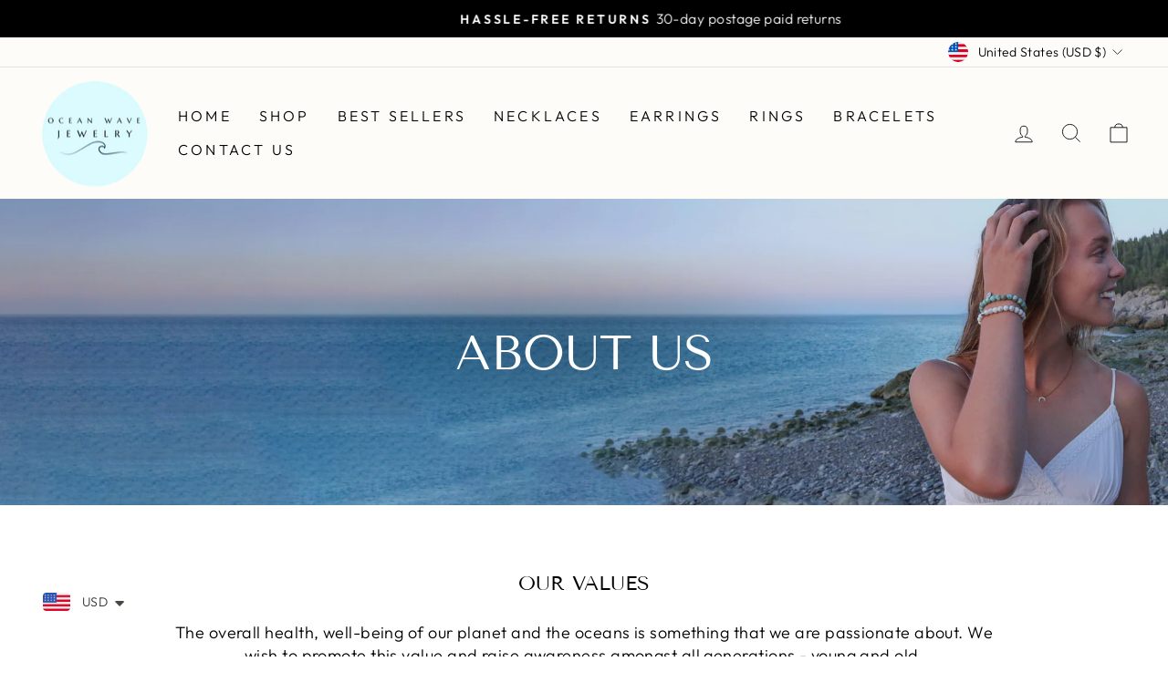

--- FILE ---
content_type: text/javascript
request_url: https://cdn.starapps.studio/apps/vsk/ocean-wave-jewelry/data.js
body_size: 2773
content:
"use strict";"undefined"==typeof window.starapps_data&&(window.starapps_data={}),"undefined"==typeof window.starapps_data.product_groups&&(window.starapps_data.product_groups=[{"id":4204757,"products_preset_id":537888,"collections_swatch":"custom_swatch","group_name":"Abby - 18k Gold","option_name":"Color","collections_preset_id":537894,"display_position":"top","products_swatch":"custom_swatch","mobile_products_preset_id":537888,"mobile_products_swatch":"custom_swatch","mobile_collections_preset_id":537894,"mobile_collections_swatch":"custom_swatch","same_products_preset_for_mobile":true,"same_collections_preset_for_mobile":true,"option_values":[{"id":7947625529514,"option_value":"Gold","handle":"abby-18k-gold-hoop-earrings","published":true,"swatch_src":"color","swatch_value":"#FFD700"},{"id":7947626512554,"option_value":"Silver","handle":"abby-silver-hoop-earrings","published":true,"swatch_src":"color","swatch_value":"#C0C0C0"}]},{"id":3767034,"products_preset_id":537888,"collections_swatch":"custom_swatch","group_name":"Alexis 2mm 18k Gold Chain","option_name":"Color","collections_preset_id":537894,"display_position":"top","products_swatch":"custom_swatch","mobile_products_preset_id":537888,"mobile_products_swatch":"custom_swatch","mobile_collections_preset_id":537894,"mobile_collections_swatch":"custom_swatch","same_products_preset_for_mobile":true,"same_collections_preset_for_mobile":true,"option_values":[{"id":6784359563434,"option_value":"Gold","handle":"audrey-gold-2mm-chain","published":true,"swatch_src":"color","swatch_value":"#FFD700"},{"id":6784359858346,"option_value":"Silver","handle":"audrey-silver-2mm-chain","published":true,"swatch_src":"color","swatch_value":"#C0C0C0"}]},{"id":3767548,"products_preset_id":537888,"collections_swatch":"custom_swatch","group_name":"Alexis 3mm 18k Gold Chain","option_name":"Color","collections_preset_id":537894,"display_position":"top","products_swatch":"custom_swatch","mobile_products_preset_id":537888,"mobile_products_swatch":"custom_swatch","mobile_collections_preset_id":537894,"mobile_collections_swatch":"custom_swatch","same_products_preset_for_mobile":true,"same_collections_preset_for_mobile":true,"option_values":[{"id":6078140678314,"option_value":"Gold","handle":"alexis-gold-3mm-snake-chain","published":true,"swatch_src":"color","swatch_value":"#FFD700"},{"id":6084801003690,"option_value":"Silver","handle":"alexis-silver-3mm-chain","published":true,"swatch_src":"color","swatch_value":"#C0C0C0"}]},{"id":3971805,"products_preset_id":537888,"collections_swatch":"custom_swatch","group_name":"Alix","option_name":"Color","collections_preset_id":537894,"display_position":"top","products_swatch":"custom_swatch","mobile_products_preset_id":537888,"mobile_products_swatch":"custom_swatch","mobile_collections_preset_id":537894,"mobile_collections_swatch":"custom_swatch","same_products_preset_for_mobile":true,"same_collections_preset_for_mobile":true,"option_values":[{"id":7930306887850,"option_value":"Gold","handle":"alix-18k-gold-hoop-earrings","published":true,"swatch_src":"color","swatch_value":"#FFD700"},{"id":7930306986154,"option_value":"Silver","handle":"alix-silver-hoop-earrings","published":true,"swatch_src":"color","swatch_value":"#C0C0C0"}]},{"id":3768606,"products_preset_id":537888,"collections_swatch":"custom_swatch","group_name":"Aspyn 18k Gold Disk Pendant Necklace","option_name":"Color","collections_preset_id":537894,"display_position":"top","products_swatch":"custom_swatch","mobile_products_preset_id":537888,"mobile_products_swatch":"custom_swatch","mobile_collections_preset_id":537894,"mobile_collections_swatch":"custom_swatch","same_products_preset_for_mobile":true,"same_collections_preset_for_mobile":true,"option_values":[{"id":6092063998122,"option_value":"Gold","handle":"aspyn-18k-gold-disk-pendant-necklace","published":true,"swatch_src":"color","swatch_value":"#FFD700"},{"id":6092077891754,"option_value":"Silver","handle":"aspyn-silver-disk-pendant-necklace","published":true,"swatch_src":"color","swatch_value":"#C0C0C0"}]},{"id":4530807,"products_preset_id":537888,"collections_swatch":"custom_swatch","group_name":"Auburn","option_name":"Color","collections_preset_id":537894,"display_position":"top","products_swatch":"custom_swatch","mobile_products_preset_id":537888,"mobile_products_swatch":"custom_swatch","mobile_collections_preset_id":537894,"mobile_collections_swatch":"custom_swatch","same_products_preset_for_mobile":true,"same_collections_preset_for_mobile":true,"option_values":[{"id":7978859233450,"option_value":"Gold","handle":"auburn-18k-gold-statement-rectangle-earrings","published":true,"swatch_src":"color","swatch_value":"#FFD700"},{"id":7978858610858,"option_value":"Silver","handle":"auburn-silver-statement-rectangle-earrings","published":true,"swatch_src":"color","swatch_value":"#C0C0C0"}]},{"id":4012304,"products_preset_id":537888,"collections_swatch":"custom_swatch","group_name":"Augustine - 18k Gold Ring","option_name":"Color","collections_preset_id":537894,"display_position":"top","products_swatch":"custom_swatch","mobile_products_preset_id":537888,"mobile_products_swatch":"custom_swatch","mobile_collections_preset_id":537894,"mobile_collections_swatch":"custom_swatch","same_products_preset_for_mobile":true,"same_collections_preset_for_mobile":true,"option_values":[{"id":7922095521962,"option_value":"Gold","handle":"augustine-18k-gold-zirconia-band-double-layered-ring","published":true,"swatch_src":"color","swatch_value":"#FFD700"},{"id":7922095685802,"option_value":"Silver","handle":"augustine-silver-zirconia-band-double-layered-ring","published":true,"swatch_src":"color","swatch_value":"#C0C0C0"}]},{"id":3768608,"products_preset_id":537888,"collections_swatch":"custom_swatch","group_name":"Cali 18k Gold Drop Necklace","option_name":"Color","collections_preset_id":537894,"display_position":"top","products_swatch":"custom_swatch","mobile_products_preset_id":537888,"mobile_products_swatch":"custom_swatch","mobile_collections_preset_id":537894,"mobile_collections_swatch":"custom_swatch","same_products_preset_for_mobile":true,"same_collections_preset_for_mobile":true,"option_values":[{"id":6091226251434,"option_value":"Gold","handle":"cali-18k-gold-drop-necklace","published":true,"swatch_src":"color","swatch_value":"#FFD700"},{"id":6092032344234,"option_value":"Silver","handle":"cali-silver-drop-necklace","published":true,"swatch_src":"color","swatch_value":"#C0C0C0"}]},{"id":3768622,"products_preset_id":537888,"collections_swatch":"custom_swatch","group_name":"Carter 18k Gold Chain Zirconia Earrings","option_name":"Color","collections_preset_id":537894,"display_position":"top","products_swatch":"custom_swatch","mobile_products_preset_id":537888,"mobile_products_swatch":"custom_swatch","mobile_collections_preset_id":537894,"mobile_collections_swatch":"custom_swatch","same_products_preset_for_mobile":true,"same_collections_preset_for_mobile":true,"option_values":[{"id":6094570389674,"option_value":"Gold","handle":"carter-18k-gold-chain-zirconia","published":true,"swatch_src":"color","swatch_value":"#FFD700"},{"id":6094572290218,"option_value":"Silver","handle":"carter-silver-chain-zirconia-earrings","published":true,"swatch_src":"color","swatch_value":"#C0C0C0"}]},{"id":3871216,"products_preset_id":537888,"collections_swatch":"custom_swatch","group_name":"Celine - 18k Gold Dome Drop Earrings","option_name":"Color","collections_preset_id":537894,"display_position":"top","products_swatch":"custom_swatch","mobile_products_preset_id":537888,"mobile_products_swatch":"custom_swatch","mobile_collections_preset_id":537894,"mobile_collections_swatch":"custom_swatch","same_products_preset_for_mobile":true,"same_collections_preset_for_mobile":true,"option_values":[{"id":7914269638826,"option_value":"Gold","handle":"celine-18k-gold-dome-drop-earrings","published":true,"swatch_src":"color","swatch_value":"#FFD700"},{"id":7914269802666,"option_value":"Silver","handle":"celine-silver-dome-drop-earrings","published":true,"swatch_src":"color","swatch_value":"#C0C0C0"}]},{"id":3768623,"products_preset_id":537888,"collections_swatch":"custom_swatch","group_name":"Chiara 18k Gold Necklace","option_name":"Color","collections_preset_id":537894,"display_position":"top","products_swatch":"custom_swatch","mobile_products_preset_id":537888,"mobile_products_swatch":"custom_swatch","mobile_collections_preset_id":537894,"mobile_collections_swatch":"custom_swatch","same_products_preset_for_mobile":true,"same_collections_preset_for_mobile":true,"option_values":[{"id":6090725261482,"option_value":"Gold","handle":"chanel-18k-gold-necklace-1","published":true,"swatch_src":"color","swatch_value":"#FFD700"},{"id":6090715988138,"option_value":"Silver","handle":"chanel-18k-gold-necklace","published":true,"swatch_src":"color","swatch_value":"#C0C0C0"}]},{"id":3993372,"products_preset_id":537888,"collections_swatch":"custom_swatch","group_name":"Claudia - 18k Gold Oval Earrings","option_name":"Color","collections_preset_id":537894,"display_position":"top","products_swatch":"custom_swatch","mobile_products_preset_id":537888,"mobile_products_swatch":"custom_swatch","mobile_collections_preset_id":537894,"mobile_collections_swatch":"custom_swatch","same_products_preset_for_mobile":true,"same_collections_preset_for_mobile":true,"option_values":[{"id":7914364469418,"option_value":"Gold","handle":"claudia-18k-gold-hoop-earrings","published":true,"swatch_src":"color","swatch_value":"#FFD700"},{"id":7914364993706,"option_value":"Silver","handle":"claudia-silver-hoop-earrings","published":true,"swatch_src":"color","swatch_value":"#C0C0C0"}]},{"id":5167920,"products_preset_id":537888,"collections_swatch":"custom_swatch","group_name":"Cross","option_name":"Color","collections_preset_id":537894,"display_position":"top","products_swatch":"custom_swatch","mobile_products_preset_id":537888,"mobile_products_swatch":"custom_swatch","mobile_collections_preset_id":537894,"mobile_collections_swatch":"custom_swatch","same_products_preset_for_mobile":true,"same_collections_preset_for_mobile":true,"option_values":[{"id":8068255285418,"option_value":"Gold","handle":"cross-18k-gold-zirconia-necklace-1","published":true,"swatch_src":"color","swatch_value":"#FFD700"},{"id":8068255416490,"option_value":"Silver","handle":"cross-18k-silver-zirconia-necklace","published":true,"swatch_src":"color","swatch_value":"#C0C0C0"}]},{"id":5478055,"products_preset_id":537888,"collections_swatch":"custom_swatch","group_name":"Cubic zirconia huggers","option_name":"Color","collections_preset_id":537894,"display_position":"top","products_swatch":"custom_swatch","mobile_products_preset_id":537888,"mobile_products_swatch":"custom_swatch","mobile_collections_preset_id":537894,"mobile_collections_swatch":"custom_swatch","same_products_preset_for_mobile":true,"same_collections_preset_for_mobile":true,"option_values":[{"id":7047525957802,"option_value":"Gold","handle":"18k-gold-cubic-zirconia-huggers","published":true,"swatch_src":"color","swatch_value":"#FFD700"},{"id":7383026368682,"option_value":"Silver","handle":"cubic-zirconia-huggers-silver","published":true,"swatch_src":"color","swatch_value":"#C0C0C0"}]},{"id":3768625,"products_preset_id":537888,"collections_swatch":"custom_swatch","group_name":"Easton 18k Gold Zirconia Bracelet","option_name":"Color","collections_preset_id":537894,"display_position":"top","products_swatch":"custom_swatch","mobile_products_preset_id":537888,"mobile_products_swatch":"custom_swatch","mobile_collections_preset_id":537894,"mobile_collections_swatch":"custom_swatch","same_products_preset_for_mobile":true,"same_collections_preset_for_mobile":true,"option_values":[{"id":7719579123882,"option_value":"Silver","handle":"easton-silver-zirconia-bracelet","published":true,"swatch_src":"color","swatch_value":"#C0C0C0"},{"id":7710228119722,"option_value":"Gold","handle":"easton-gold-zirconia-bracelet","published":true,"swatch_src":"color","swatch_value":"#FFD700"}]},{"id":3768626,"products_preset_id":537888,"collections_swatch":"custom_swatch","group_name":"Essential 10mm Huggers 18k Gold","option_name":"Color","collections_preset_id":537894,"display_position":"top","products_swatch":"custom_swatch","mobile_products_preset_id":537888,"mobile_products_swatch":"custom_swatch","mobile_collections_preset_id":537894,"mobile_collections_swatch":"custom_swatch","same_products_preset_for_mobile":true,"same_collections_preset_for_mobile":true,"option_values":[{"id":6959103574186,"option_value":"Silver","handle":"essential-10mm-huggers-silver","published":true,"swatch_src":"color","swatch_value":"#C0C0C0"},{"id":6959040626858,"option_value":"Gold","handle":"essential-hoops-18k-gold-earrings-10mm","published":true,"swatch_src":"color","swatch_value":"#FFD700"}]},{"id":3768627,"products_preset_id":537888,"collections_swatch":"custom_swatch","group_name":"Essential Hoops 18k Gold Earrings","option_name":"Color","collections_preset_id":537894,"display_position":"top","products_swatch":"custom_swatch","mobile_products_preset_id":537888,"mobile_products_swatch":"custom_swatch","mobile_collections_preset_id":537894,"mobile_collections_swatch":"custom_swatch","same_products_preset_for_mobile":true,"same_collections_preset_for_mobile":true,"option_values":[{"id":6092285804714,"option_value":"Gold","handle":"essential-hoops-18k-gold-earrings","published":true,"swatch_src":"color","swatch_value":"#FFD700"},{"id":6092289605802,"option_value":"Silver","handle":"essential-hoops-silver-earrings","published":true,"swatch_src":"color","swatch_value":"#C0C0C0"}]},{"id":3768628,"products_preset_id":537888,"collections_swatch":"custom_swatch","group_name":"Gold Satellite Bead 18k Gold Necklace","option_name":"Color","collections_preset_id":537894,"display_position":"top","products_swatch":"custom_swatch","mobile_products_preset_id":537888,"mobile_products_swatch":"custom_swatch","mobile_collections_preset_id":537894,"mobile_collections_swatch":"custom_swatch","same_products_preset_for_mobile":true,"same_collections_preset_for_mobile":true,"option_values":[{"id":5732934549654,"option_value":"Gold","handle":"gold-satellite-bead-necklace","published":true,"swatch_src":"color","swatch_value":"#FFD700"},{"id":6958970110122,"option_value":"Silver","handle":"silver-satellite-bead-silver-necklace","published":true,"swatch_src":"color","swatch_value":"#C0C0C0"}]},{"id":3768630,"products_preset_id":537888,"collections_swatch":"custom_swatch","group_name":"Hamptons 18k Gold Chain Zirconia Earrings","option_name":"Color","collections_preset_id":537894,"display_position":"top","products_swatch":"custom_swatch","mobile_products_preset_id":537888,"mobile_products_swatch":"custom_swatch","mobile_collections_preset_id":537894,"mobile_collections_swatch":"custom_swatch","same_products_preset_for_mobile":true,"same_collections_preset_for_mobile":true,"option_values":[{"id":6094542241962,"option_value":"Gold","handle":"hamptons-18k-gold-chain-zirconia-earrings","published":true,"swatch_src":"color","swatch_value":"#FFD700"},{"id":6094549516458,"option_value":"Silver","handle":"hamptons-18k-gold-chain-zirconia-earrings-1","published":true,"swatch_src":"color","swatch_value":"#C0C0C0"}]},{"id":2101653,"products_preset_id":537888,"collections_swatch":"custom_swatch","group_name":"Hannah Pearl 18K Necklace","option_name":"Color","collections_preset_id":537894,"display_position":"top","products_swatch":"custom_swatch","mobile_products_preset_id":537888,"mobile_products_swatch":"custom_swatch","mobile_collections_preset_id":537894,"mobile_collections_swatch":"custom_swatch","same_products_preset_for_mobile":true,"same_collections_preset_for_mobile":true,"option_values":[{"id":6784371949738,"option_value":"Gold","handle":"hannah-18k-gold-necklace","published":true,"swatch_src":"color","swatch_value":"#FFD702"},{"id":6784372670634,"option_value":"Silver","handle":"hannah-silver-necklace","published":true,"swatch_src":"color","swatch_value":"#C0C0C0"}]},{"id":4204653,"products_preset_id":537888,"collections_swatch":"custom_swatch","group_name":"Haven - 18k Gold","option_name":"Color","collections_preset_id":537894,"display_position":"top","products_swatch":"custom_swatch","mobile_products_preset_id":537888,"mobile_products_swatch":"custom_swatch","mobile_collections_preset_id":537894,"mobile_collections_swatch":"custom_swatch","same_products_preset_for_mobile":true,"same_collections_preset_for_mobile":true,"option_values":[{"id":7947632541866,"option_value":"Gold","handle":"haven-18k-gold-zirconia-cross-ring","published":true,"swatch_src":"color","swatch_value":"#FFD700"},{"id":7947635425450,"option_value":"Silver","handle":"haven-silver-zirconia-cross-ring","published":true,"swatch_src":"color","swatch_value":"#C0C0C0"}]},{"id":3768631,"products_preset_id":537888,"collections_swatch":"custom_swatch","group_name":"Josie 18k Gold Beaded Chain Necklace","option_name":"Color","collections_preset_id":537894,"display_position":"top","products_swatch":"custom_swatch","mobile_products_preset_id":537888,"mobile_products_swatch":"custom_swatch","mobile_collections_preset_id":537894,"mobile_collections_swatch":"custom_swatch","same_products_preset_for_mobile":true,"same_collections_preset_for_mobile":true,"option_values":[{"id":6078005575850,"option_value":"Gold","handle":"josie-beaded-snake-necklace","published":true,"swatch_src":"color","swatch_value":"#FFD700"},{"id":6080500498602,"option_value":"Silver","handle":"copy-of-josie-gold-beaded-chain-necklace","published":true,"swatch_src":"color","swatch_value":"#C0C0C0"}]},{"id":3768633,"products_preset_id":537888,"collections_swatch":"custom_swatch","group_name":"Kendall 18k Gold Drop Necklace","option_name":"Color","collections_preset_id":537894,"display_position":"top","products_swatch":"custom_swatch","mobile_products_preset_id":537888,"mobile_products_swatch":"custom_swatch","mobile_collections_preset_id":537894,"mobile_collections_swatch":"custom_swatch","same_products_preset_for_mobile":true,"same_collections_preset_for_mobile":true,"option_values":[{"id":6090887430314,"option_value":"Gold","handle":"kendall-18k-gold-drop-necklace","published":true,"swatch_src":"color","swatch_value":"#FFD700"},{"id":6090924458154,"option_value":"Silver","handle":"kendall-silver-necklace","published":true,"swatch_src":"color","swatch_value":"#C0C0C0"}]},{"id":4030658,"products_preset_id":537888,"collections_swatch":"custom_swatch","group_name":"Kim - 18k Gold Huggers","option_name":"Color","collections_preset_id":537894,"display_position":"top","products_swatch":"custom_swatch","mobile_products_preset_id":537888,"mobile_products_swatch":"custom_swatch","mobile_collections_preset_id":537894,"mobile_collections_swatch":"custom_swatch","same_products_preset_for_mobile":true,"same_collections_preset_for_mobile":true,"option_values":[{"id":7930308624554,"option_value":"Gold","handle":"kim-18k-gold-cubic-zirconia-hoops","published":true,"swatch_src":"color","swatch_value":"#FFD700"},{"id":7930309083306,"option_value":"Silver","handle":"kim-silver-cubic-zirconia-hoops","published":true,"swatch_src":"color","swatch_value":"#C0C0C0"}]},{"id":3768634,"products_preset_id":537888,"collections_swatch":"custom_swatch","group_name":"Liah Drop Huggers 18k Gold","option_name":"Color","collections_preset_id":537894,"display_position":"top","products_swatch":"custom_swatch","mobile_products_preset_id":537888,"mobile_products_swatch":"custom_swatch","mobile_collections_preset_id":537894,"mobile_collections_swatch":"custom_swatch","same_products_preset_for_mobile":true,"same_collections_preset_for_mobile":true,"option_values":[{"id":6958033371306,"option_value":"Gold","handle":"liah-drop-huggers-18k-gold-silver","published":true,"swatch_src":"color","swatch_value":"#FFD700"},{"id":6958269792426,"option_value":"Silver","handle":"liah-drop-huggers-silver","published":true,"swatch_src":"color","swatch_value":"#C0C0C0"}]},{"id":3768635,"products_preset_id":537888,"collections_swatch":"custom_swatch","group_name":"Montana Drop Huggers 18k Gold","option_name":"Color","collections_preset_id":537894,"display_position":"top","products_swatch":"custom_swatch","mobile_products_preset_id":537888,"mobile_products_swatch":"custom_swatch","mobile_collections_preset_id":537894,"mobile_collections_swatch":"custom_swatch","same_products_preset_for_mobile":true,"same_collections_preset_for_mobile":true,"option_values":[{"id":7710228086954,"option_value":"Gold","handle":"montana-drop-huggers-18k-gold","published":true,"swatch_src":"color","swatch_value":"#FFD700"},{"id":7719576797354,"option_value":"Silver","handle":"montana-drop-huggers-silver","published":true,"swatch_src":"color","swatch_value":"#C0C0C0"}]},{"id":3768638,"products_preset_id":537888,"collections_swatch":"custom_swatch","group_name":"Monterey 18k Gold Chain Necklace","option_name":"Color","collections_preset_id":537894,"display_position":"top","products_swatch":"custom_swatch","mobile_products_preset_id":537888,"mobile_products_swatch":"custom_swatch","mobile_collections_preset_id":537894,"mobile_collections_swatch":"custom_swatch","same_products_preset_for_mobile":true,"same_collections_preset_for_mobile":true,"option_values":[{"id":6959168356522,"option_value":"Gold","handle":"monterey-18k-gold-chain-necklace","published":true,"swatch_src":"color","swatch_value":"#FFD700"},{"id":6959175467178,"option_value":"Silver","handle":"monterey-silver-chain-link","published":true,"swatch_src":"color","swatch_value":"#C0C0C0"}]},{"id":3768639,"products_preset_id":537888,"collections_swatch":"custom_swatch","group_name":"Ocean Wave Necklace Engraving 18k Gold","option_name":"Color","collections_preset_id":537894,"display_position":"top","products_swatch":"custom_swatch","mobile_products_preset_id":537888,"mobile_products_swatch":"custom_swatch","mobile_collections_preset_id":537894,"mobile_collections_swatch":"custom_swatch","same_products_preset_for_mobile":true,"same_collections_preset_for_mobile":true,"option_values":[{"id":5732945264790,"option_value":"Gold","handle":"ocean-wave-necklace-gold","published":true,"swatch_src":"color","swatch_value":"#FFD700"},{"id":5732927209622,"option_value":"Silver","handle":"ocean-wave-necklace-silver","published":true,"swatch_src":"color","swatch_value":"#C0C0C0"}]},{"id":3768640,"products_preset_id":537888,"collections_swatch":"custom_swatch","group_name":"Pearl Hoops 18k Gold Earrings","option_name":"Color","collections_preset_id":537894,"display_position":"top","products_swatch":"custom_swatch","mobile_products_preset_id":537888,"mobile_products_swatch":"custom_swatch","mobile_collections_preset_id":537894,"mobile_collections_swatch":"custom_swatch","same_products_preset_for_mobile":true,"same_collections_preset_for_mobile":true,"option_values":[{"id":6092097781930,"option_value":"Gold","handle":"pearl-hoops-18k-gold-earrings","published":true,"swatch_src":"color","swatch_value":"#FFD700"},{"id":6092130484394,"option_value":"Silver","handle":"pearl-hoops-silver-earrings","published":true,"swatch_src":"color","swatch_value":"#C0C0C0"}]},{"id":3768642,"products_preset_id":537888,"collections_swatch":"custom_swatch","group_name":"Peri 18k Gold Drop Necklace","option_name":"Color","collections_preset_id":537894,"display_position":"top","products_swatch":"custom_swatch","mobile_products_preset_id":537888,"mobile_products_swatch":"custom_swatch","mobile_collections_preset_id":537894,"mobile_collections_swatch":"custom_swatch","same_products_preset_for_mobile":true,"same_collections_preset_for_mobile":true,"option_values":[{"id":6959042232490,"option_value":"Gold","handle":"peri-18k-gold-drop-necklace","published":true,"swatch_src":"color","swatch_value":"#FFD700"},{"id":6959057043626,"option_value":"Silver","handle":"peri-silver-drop-necklace","published":true,"swatch_src":"color","swatch_value":"#C0C0C0"}]},{"id":3768643,"products_preset_id":537888,"collections_swatch":"custom_swatch","group_name":"Riley Drop Huggers 18k Gold","option_name":"Color","collections_preset_id":537894,"display_position":"top","products_swatch":"custom_swatch","mobile_products_preset_id":537888,"mobile_products_swatch":"custom_swatch","mobile_collections_preset_id":537894,"mobile_collections_swatch":"custom_swatch","same_products_preset_for_mobile":true,"same_collections_preset_for_mobile":true,"option_values":[{"id":6959075983530,"option_value":"Gold","handle":"riley-drop-huggers-18k-gold","published":true,"swatch_src":"color","swatch_value":"#FFD700"},{"id":6959086960810,"option_value":"Silver","handle":"riley-drop-huggers-silver","published":true,"swatch_src":"color","swatch_value":"#C0C0C0"}]},{"id":3768647,"products_preset_id":537888,"collections_swatch":"custom_swatch","group_name":"Saskia 18k Gold Bar Necklace","option_name":"Color","collections_preset_id":537894,"display_position":"top","products_swatch":"custom_swatch","mobile_products_preset_id":537888,"mobile_products_swatch":"custom_swatch","mobile_collections_preset_id":537894,"mobile_collections_swatch":"custom_swatch","same_products_preset_for_mobile":true,"same_collections_preset_for_mobile":true,"option_values":[{"id":6959025520810,"option_value":"Gold","handle":"saskia-18k-gold-bar-necklace","published":true,"swatch_src":"color","swatch_value":"#FFD700"},{"id":6959041544362,"option_value":"Silver","handle":"saskia-silver-bar-necklace","published":true,"swatch_src":"color","swatch_value":"#C0C0C0"}]},{"id":3768648,"products_preset_id":537888,"collections_swatch":"custom_swatch","group_name":"Signature Thick Hoops 18k Gold Earrings","option_name":"Color","collections_preset_id":537894,"display_position":"top","products_swatch":"custom_swatch","mobile_products_preset_id":537888,"mobile_products_swatch":"custom_swatch","mobile_collections_preset_id":537894,"mobile_collections_swatch":"custom_swatch","same_products_preset_for_mobile":true,"same_collections_preset_for_mobile":true,"option_values":[{"id":7373038649514,"option_value":"Gold","handle":"signature-thick-hoops-18k-gold-earrings","published":true,"swatch_src":"color","swatch_value":"#FFD700"},{"id":7373039861930,"option_value":"Silver","handle":"signature-thick-hoops-silver-earrings","published":true,"swatch_src":"color","swatch_value":"#C0C0C0"}]},{"id":3768650,"products_preset_id":537888,"collections_swatch":"custom_swatch","group_name":"Skyler 18k Gold Disk Necklace","option_name":"Color","collections_preset_id":537894,"display_position":"top","products_swatch":"custom_swatch","mobile_products_preset_id":537888,"mobile_products_swatch":"custom_swatch","mobile_collections_preset_id":537894,"mobile_collections_swatch":"custom_swatch","same_products_preset_for_mobile":true,"same_collections_preset_for_mobile":true,"option_values":[{"id":6077948723370,"option_value":"Gold","handle":"skyler-gold-disk-necklace","published":true,"swatch_src":"color","swatch_value":"#FFD700"},{"id":6077949083818,"option_value":"Silver","handle":"copy-of-skyler-gold-disk-necklace","published":true,"swatch_src":"color","swatch_value":"#C0C0C0"}]},{"id":3768651,"products_preset_id":537888,"collections_swatch":"custom_swatch","group_name":"Summer 18k Gold Pendant Necklace","option_name":"Color","collections_preset_id":537894,"display_position":"top","products_swatch":"custom_swatch","mobile_products_preset_id":537888,"mobile_products_swatch":"custom_swatch","mobile_collections_preset_id":537894,"mobile_collections_swatch":"custom_swatch","same_products_preset_for_mobile":true,"same_collections_preset_for_mobile":true,"option_values":[{"id":6784362545322,"option_value":"Gold","handle":"summer-18k-gold-pendant-necklace","published":true,"swatch_src":"color","swatch_value":"#FFD700"},{"id":6784363397290,"option_value":"Silver","handle":"summer-silver-pendant-necklace","published":true,"swatch_src":"color","swatch_value":"#C0C0C0"}]},{"id":3768589,"products_preset_id":537888,"collections_swatch":"custom_swatch","group_name":"Sunshine 18k Gold Necklace","option_name":"Color","collections_preset_id":537894,"display_position":"top","products_swatch":"custom_swatch","mobile_products_preset_id":537888,"mobile_products_swatch":"custom_swatch","mobile_collections_preset_id":537894,"mobile_collections_swatch":"custom_swatch","same_products_preset_for_mobile":true,"same_collections_preset_for_mobile":true,"option_values":[{"id":5732946935958,"option_value":"Gold","handle":"gold-sunshine-necklace","published":true,"swatch_src":"color","swatch_value":"#FFD700"},{"id":5732924883094,"option_value":"Silver","handle":"silver-sunshine-necklace","published":true,"swatch_src":"color","swatch_value":"#C0C0C0"}]},{"id":3971804,"products_preset_id":537888,"collections_swatch":"custom_swatch","group_name":"True Love ring","option_name":"Color","collections_preset_id":537894,"display_position":"top","products_swatch":"custom_swatch","mobile_products_preset_id":537888,"mobile_products_swatch":"custom_swatch","mobile_collections_preset_id":537894,"mobile_collections_swatch":"custom_swatch","same_products_preset_for_mobile":true,"same_collections_preset_for_mobile":true,"option_values":[{"id":7931299201194,"option_value":"Gold","handle":"gold-true-love-18k-gold-ring","published":true,"swatch_src":"color","swatch_value":"#FFD700"},{"id":7931299922090,"option_value":"Silver","handle":"true-love-silver-ring","published":true,"swatch_src":"color","swatch_value":"#C0C0C0"}]},{"id":3768652,"products_preset_id":537888,"collections_swatch":"custom_swatch","group_name":"Zoe 18k Gold Crescent Moon Necklace","option_name":"Color","collections_preset_id":537894,"display_position":"top","products_swatch":"custom_swatch","mobile_products_preset_id":537888,"mobile_products_swatch":"custom_swatch","mobile_collections_preset_id":537894,"mobile_collections_swatch":"custom_swatch","same_products_preset_for_mobile":true,"same_collections_preset_for_mobile":true,"option_values":[{"id":5732930912406,"option_value":"Gold","handle":"crescent-moon-gold-necklace","published":true,"swatch_src":"color","swatch_value":"#FFD700"},{"id":5732932092054,"option_value":"Silver","handle":"crescent-moon-silver-necklace","published":true,"swatch_src":"color","swatch_value":"#C0C0C0"}]}],window.starapps_data.product_groups_chart={"abby-18k-gold-hoop-earrings":[0],"abby-silver-hoop-earrings":[0],"audrey-gold-2mm-chain":[1],"audrey-silver-2mm-chain":[1],"alexis-gold-3mm-snake-chain":[2],"alexis-silver-3mm-chain":[2],"alix-18k-gold-hoop-earrings":[3],"alix-silver-hoop-earrings":[3],"aspyn-18k-gold-disk-pendant-necklace":[4],"aspyn-silver-disk-pendant-necklace":[4],"auburn-18k-gold-statement-rectangle-earrings":[5],"auburn-silver-statement-rectangle-earrings":[5],"augustine-18k-gold-zirconia-band-double-layered-ring":[6],"augustine-silver-zirconia-band-double-layered-ring":[6],"cali-18k-gold-drop-necklace":[7],"cali-silver-drop-necklace":[7],"carter-18k-gold-chain-zirconia":[8],"carter-silver-chain-zirconia-earrings":[8],"celine-18k-gold-dome-drop-earrings":[9],"celine-silver-dome-drop-earrings":[9],"chanel-18k-gold-necklace-1":[10],"chanel-18k-gold-necklace":[10],"claudia-18k-gold-hoop-earrings":[11],"claudia-silver-hoop-earrings":[11],"cross-18k-gold-zirconia-necklace-1":[12],"cross-18k-silver-zirconia-necklace":[12],"18k-gold-cubic-zirconia-huggers":[13],"cubic-zirconia-huggers-silver":[13],"easton-silver-zirconia-bracelet":[14],"easton-gold-zirconia-bracelet":[14],"essential-10mm-huggers-silver":[15],"essential-hoops-18k-gold-earrings-10mm":[15],"essential-hoops-18k-gold-earrings":[16],"essential-hoops-silver-earrings":[16],"gold-satellite-bead-necklace":[17],"silver-satellite-bead-silver-necklace":[17],"hamptons-18k-gold-chain-zirconia-earrings":[18],"hamptons-18k-gold-chain-zirconia-earrings-1":[18],"hannah-18k-gold-necklace":[19],"hannah-silver-necklace":[19],"haven-18k-gold-zirconia-cross-ring":[20],"haven-silver-zirconia-cross-ring":[20],"josie-beaded-snake-necklace":[21],"copy-of-josie-gold-beaded-chain-necklace":[21],"kendall-18k-gold-drop-necklace":[22],"kendall-silver-necklace":[22],"kim-18k-gold-cubic-zirconia-hoops":[23],"kim-silver-cubic-zirconia-hoops":[23],"liah-drop-huggers-18k-gold-silver":[24],"liah-drop-huggers-silver":[24],"montana-drop-huggers-18k-gold":[25],"montana-drop-huggers-silver":[25],"monterey-18k-gold-chain-necklace":[26],"monterey-silver-chain-link":[26],"ocean-wave-necklace-gold":[27],"ocean-wave-necklace-silver":[27],"pearl-hoops-18k-gold-earrings":[28],"pearl-hoops-silver-earrings":[28],"peri-18k-gold-drop-necklace":[29],"peri-silver-drop-necklace":[29],"riley-drop-huggers-18k-gold":[30],"riley-drop-huggers-silver":[30],"saskia-18k-gold-bar-necklace":[31],"saskia-silver-bar-necklace":[31],"signature-thick-hoops-18k-gold-earrings":[32],"signature-thick-hoops-silver-earrings":[32],"skyler-gold-disk-necklace":[33],"copy-of-skyler-gold-disk-necklace":[33],"summer-18k-gold-pendant-necklace":[34],"summer-silver-pendant-necklace":[34],"gold-sunshine-necklace":[35],"silver-sunshine-necklace":[35],"gold-true-love-18k-gold-ring":[36],"true-love-silver-ring":[36],"crescent-moon-gold-necklace":[37],"crescent-moon-silver-necklace":[37]});